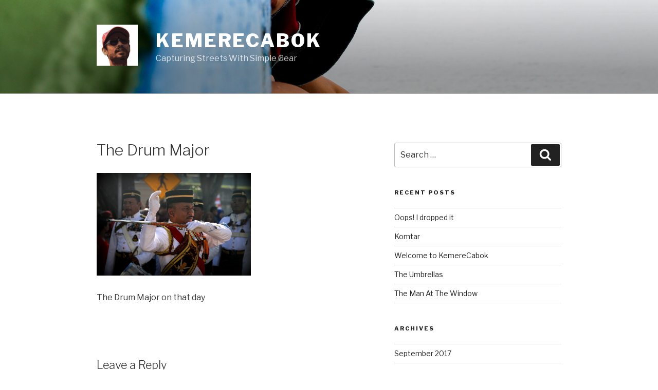

--- FILE ---
content_type: text/css
request_url: https://kemerecabok.azrulalwi.com/wp-content/uploads/useanyfont/uaf.css?ver=1698604698
body_size: 241
content:
				@font-face {
					font-family: 'digitalcam';
					src: url('/wp-content/uploads/useanyfont/170918023055DigitalCam.woff') format('woff');
					  font-display: auto;
				}

				.digitalcam{font-family: 'digitalcam' !important;}

		